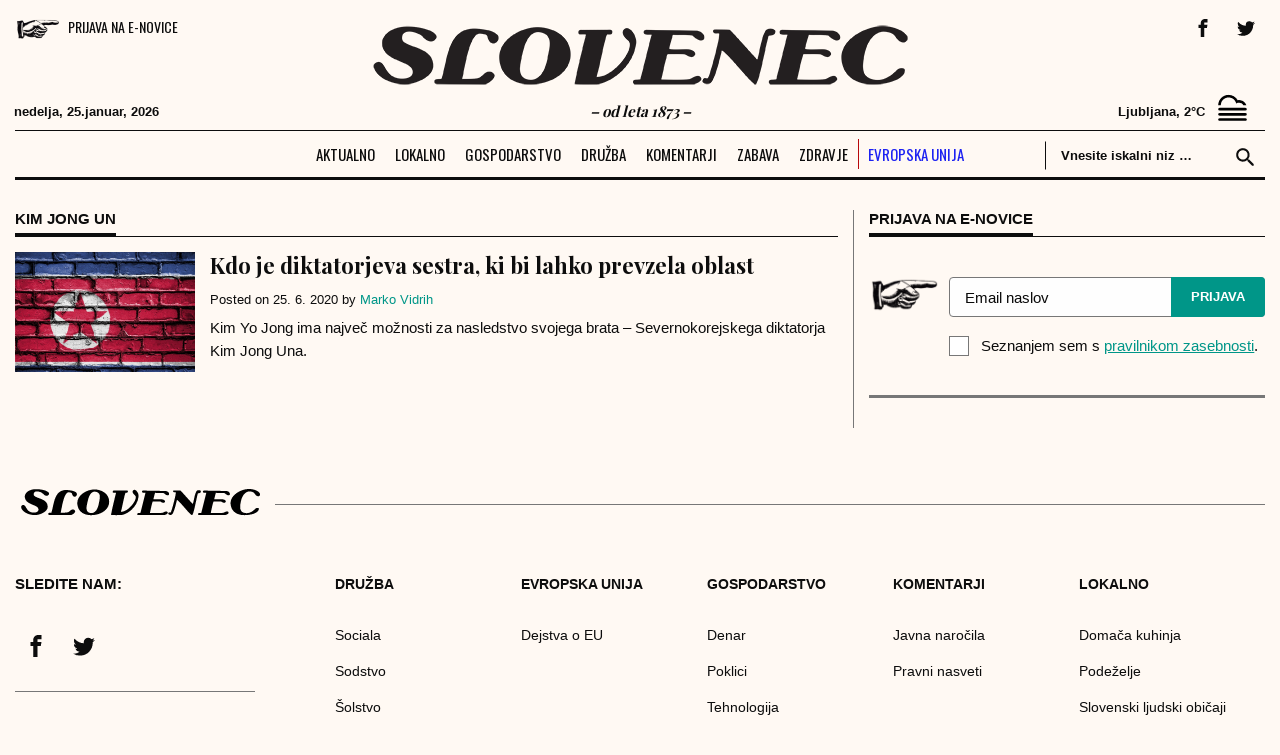

--- FILE ---
content_type: text/html; charset=UTF-8
request_url: https://www.slovenec.org/tag/kim-jong-un/
body_size: 13397
content:
<!doctype html>
<html lang="en-US">
<head>
	<meta charset="UTF-8">
	<meta name="viewport" content="width=device-width, initial-scale=1">
<meta name="google-site-verification" content="AFpXD-wY_Do9QMu8bwplp0nhaEiQzt12faQCOggYcFY" />
  <link rel="icon" sizes="32x32" href="https://www.slovenec.org/wp-content/themes/slovenec/images/favicon-32x32.png">
  <link rel="icon" sizes="16x16" href="https://www.slovenec.org/wp-content/themes/slovenec/images/favicon-16x16.png">
  <link rel="apple-touch-icon" href="https://www.slovenec.org/wp-content/themes/slovenec/images/apple-touch-icon.png">
  <meta name="apple-mobile-web-app-title" content="Slovenec">
  <meta name="apple-mobile-web-app-capable" content="yes">

  <meta name="apple-mobile-web-app-status-bar-style" content="default">
  <link rel="apple-touch-icon" href="https://www.slovenec.org/wp-content/themes/slovenec/images/apple-touch-icon.png">
  <link rel="mask-icon" href="https://www.slovenec.org/wp-content/themes/slovenec/images/safari-pinned-tab.svg" color="#65c3de">


  <link rel="apple-touch-icon" href="https://www.slovenec.org/wp-content/themes/slovenec/images/icons/apple/120x120_iPhone@2x.png">
  <link rel="apple-touch-icon" sizes="152x152" href="https://www.slovenec.org/wp-content/themes/slovenec/images/icons/apple/152x152_iPad@2x.png">
  <link rel="apple-touch-icon" sizes="167x167" href="https://www.slovenec.org/wp-content/themes/slovenec/images/icons/apple/167x167_iPadPro.png">
  <link rel="apple-touch-icon" sizes="180x180" href="https://www.slovenec.org/wp-content/themes/slovenec/images/icons/apple/180x180_iPhone@3x.png">
  <link rel="apple-touch-startup-image" href="https://www.slovenec.org/wp-content/themes/slovenec/images/icons/apple/1024x1024_store.png">

  <link rel="manifest" href="/manifest.json">

  <meta name='robots' content='index, follow, max-image-preview:large, max-snippet:-1, max-video-preview:-1' />

	<!-- This site is optimized with the Yoast SEO plugin v20.1 - https://yoast.com/wordpress/plugins/seo/ -->
	<title>Kim Jong Un Archives - Slovenec</title>
	<link rel="canonical" href="https://www.slovenec.org/tag/kim-jong-un/" />
	<meta property="og:locale" content="en_US" />
	<meta property="og:type" content="article" />
	<meta property="og:title" content="Kim Jong Un Archives - Slovenec" />
	<meta property="og:url" content="https://www.slovenec.org/tag/kim-jong-un/" />
	<meta property="og:site_name" content="Slovenec" />
	<meta name="twitter:card" content="summary_large_image" />
	<meta name="twitter:site" content="@smSlovenec" />
	<script type="application/ld+json" class="yoast-schema-graph">{"@context":"https://schema.org","@graph":[{"@type":"CollectionPage","@id":"https://www.slovenec.org/tag/kim-jong-un/","url":"https://www.slovenec.org/tag/kim-jong-un/","name":"Kim Jong Un Archives - Slovenec","isPartOf":{"@id":"https://www.slovenec.org/#website"},"primaryImageOfPage":{"@id":"https://www.slovenec.org/tag/kim-jong-un/#primaryimage"},"image":{"@id":"https://www.slovenec.org/tag/kim-jong-un/#primaryimage"},"thumbnailUrl":"https://www.slovenec.org/wp-content/uploads/2020/06/Severna-Koreja.-FOTO-David-Peterson-Pixabay.jpg","breadcrumb":{"@id":"https://www.slovenec.org/tag/kim-jong-un/#breadcrumb"},"inLanguage":"en-US"},{"@type":"ImageObject","inLanguage":"en-US","@id":"https://www.slovenec.org/tag/kim-jong-un/#primaryimage","url":"https://www.slovenec.org/wp-content/uploads/2020/06/Severna-Koreja.-FOTO-David-Peterson-Pixabay.jpg","contentUrl":"https://www.slovenec.org/wp-content/uploads/2020/06/Severna-Koreja.-FOTO-David-Peterson-Pixabay.jpg","width":1280,"height":960,"caption":"Severna Koreja Vir slike: David Peterson, Pixabay"},{"@type":"BreadcrumbList","@id":"https://www.slovenec.org/tag/kim-jong-un/#breadcrumb","itemListElement":[{"@type":"ListItem","position":1,"name":"Medij za vse Slovence.","item":"https://www.slovenec.org/"},{"@type":"ListItem","position":2,"name":"Kim Jong Un"}]},{"@type":"WebSite","@id":"https://www.slovenec.org/#website","url":"https://www.slovenec.org/","name":"Slovenec","description":"- od leta 1873 -","publisher":{"@id":"https://www.slovenec.org/#organization"},"potentialAction":[{"@type":"SearchAction","target":{"@type":"EntryPoint","urlTemplate":"https://www.slovenec.org/?s={search_term_string}"},"query-input":"required name=search_term_string"}],"inLanguage":"en-US"},{"@type":"Organization","@id":"https://www.slovenec.org/#organization","name":"Inštitut dr. Antona Korošca","url":"https://www.slovenec.org/","logo":{"@type":"ImageObject","inLanguage":"en-US","@id":"https://www.slovenec.org/#/schema/logo/image/","url":"https://www.slovenec.org/wp-content/uploads/2016/12/logo140x48.jpg","contentUrl":"https://www.slovenec.org/wp-content/uploads/2016/12/logo140x48.jpg","width":140,"height":48,"caption":"Inštitut dr. Antona Korošca"},"image":{"@id":"https://www.slovenec.org/#/schema/logo/image/"},"sameAs":["https://www.facebook.com/CasopisSlovenec","https://twitter.com/smSlovenec","https://www.instagram.com/casopisslovenec/","https://www.linkedin.com/in/časopis-slovenec-2371ab1b7/","https://www.youtube.com/channel/UCmk2Li5if6HWetEcpyk3mHw?view_as=subscriber"]}]}</script>
	<!-- / Yoast SEO plugin. -->


<link rel='dns-prefetch' href='//cdnjs.cloudflare.com' />
<link rel="alternate" type="application/rss+xml" title="Slovenec &raquo; Feed" href="https://www.slovenec.org/feed/" />
<link rel="alternate" type="application/rss+xml" title="Slovenec &raquo; Comments Feed" href="https://www.slovenec.org/comments/feed/" />
<link rel="alternate" type="application/rss+xml" title="Slovenec &raquo; Kim Jong Un Tag Feed" href="https://www.slovenec.org/tag/kim-jong-un/feed/" />
<script>
window._wpemojiSettings = {"baseUrl":"https:\/\/s.w.org\/images\/core\/emoji\/14.0.0\/72x72\/","ext":".png","svgUrl":"https:\/\/s.w.org\/images\/core\/emoji\/14.0.0\/svg\/","svgExt":".svg","source":{"concatemoji":"https:\/\/www.slovenec.org\/wp-includes\/js\/wp-emoji-release.min.js?ver=6.4.7"}};
/*! This file is auto-generated */
!function(i,n){var o,s,e;function c(e){try{var t={supportTests:e,timestamp:(new Date).valueOf()};sessionStorage.setItem(o,JSON.stringify(t))}catch(e){}}function p(e,t,n){e.clearRect(0,0,e.canvas.width,e.canvas.height),e.fillText(t,0,0);var t=new Uint32Array(e.getImageData(0,0,e.canvas.width,e.canvas.height).data),r=(e.clearRect(0,0,e.canvas.width,e.canvas.height),e.fillText(n,0,0),new Uint32Array(e.getImageData(0,0,e.canvas.width,e.canvas.height).data));return t.every(function(e,t){return e===r[t]})}function u(e,t,n){switch(t){case"flag":return n(e,"\ud83c\udff3\ufe0f\u200d\u26a7\ufe0f","\ud83c\udff3\ufe0f\u200b\u26a7\ufe0f")?!1:!n(e,"\ud83c\uddfa\ud83c\uddf3","\ud83c\uddfa\u200b\ud83c\uddf3")&&!n(e,"\ud83c\udff4\udb40\udc67\udb40\udc62\udb40\udc65\udb40\udc6e\udb40\udc67\udb40\udc7f","\ud83c\udff4\u200b\udb40\udc67\u200b\udb40\udc62\u200b\udb40\udc65\u200b\udb40\udc6e\u200b\udb40\udc67\u200b\udb40\udc7f");case"emoji":return!n(e,"\ud83e\udef1\ud83c\udffb\u200d\ud83e\udef2\ud83c\udfff","\ud83e\udef1\ud83c\udffb\u200b\ud83e\udef2\ud83c\udfff")}return!1}function f(e,t,n){var r="undefined"!=typeof WorkerGlobalScope&&self instanceof WorkerGlobalScope?new OffscreenCanvas(300,150):i.createElement("canvas"),a=r.getContext("2d",{willReadFrequently:!0}),o=(a.textBaseline="top",a.font="600 32px Arial",{});return e.forEach(function(e){o[e]=t(a,e,n)}),o}function t(e){var t=i.createElement("script");t.src=e,t.defer=!0,i.head.appendChild(t)}"undefined"!=typeof Promise&&(o="wpEmojiSettingsSupports",s=["flag","emoji"],n.supports={everything:!0,everythingExceptFlag:!0},e=new Promise(function(e){i.addEventListener("DOMContentLoaded",e,{once:!0})}),new Promise(function(t){var n=function(){try{var e=JSON.parse(sessionStorage.getItem(o));if("object"==typeof e&&"number"==typeof e.timestamp&&(new Date).valueOf()<e.timestamp+604800&&"object"==typeof e.supportTests)return e.supportTests}catch(e){}return null}();if(!n){if("undefined"!=typeof Worker&&"undefined"!=typeof OffscreenCanvas&&"undefined"!=typeof URL&&URL.createObjectURL&&"undefined"!=typeof Blob)try{var e="postMessage("+f.toString()+"("+[JSON.stringify(s),u.toString(),p.toString()].join(",")+"));",r=new Blob([e],{type:"text/javascript"}),a=new Worker(URL.createObjectURL(r),{name:"wpTestEmojiSupports"});return void(a.onmessage=function(e){c(n=e.data),a.terminate(),t(n)})}catch(e){}c(n=f(s,u,p))}t(n)}).then(function(e){for(var t in e)n.supports[t]=e[t],n.supports.everything=n.supports.everything&&n.supports[t],"flag"!==t&&(n.supports.everythingExceptFlag=n.supports.everythingExceptFlag&&n.supports[t]);n.supports.everythingExceptFlag=n.supports.everythingExceptFlag&&!n.supports.flag,n.DOMReady=!1,n.readyCallback=function(){n.DOMReady=!0}}).then(function(){return e}).then(function(){var e;n.supports.everything||(n.readyCallback(),(e=n.source||{}).concatemoji?t(e.concatemoji):e.wpemoji&&e.twemoji&&(t(e.twemoji),t(e.wpemoji)))}))}((window,document),window._wpemojiSettings);
</script>
<style id='wp-emoji-styles-inline-css'>

	img.wp-smiley, img.emoji {
		display: inline !important;
		border: none !important;
		box-shadow: none !important;
		height: 1em !important;
		width: 1em !important;
		margin: 0 0.07em !important;
		vertical-align: -0.1em !important;
		background: none !important;
		padding: 0 !important;
	}
</style>
<link rel='stylesheet' id='wp-block-library-css' href='https://www.slovenec.org/wp-includes/css/dist/block-library/style.min.css?ver=6.4.7' media='all' />
<style id='wp-block-library-inline-css'>
.has-text-align-justify{text-align:justify;}
</style>
<link rel='stylesheet' id='mediaelement-css' href='https://www.slovenec.org/wp-includes/js/mediaelement/mediaelementplayer-legacy.min.css?ver=4.2.17' media='all' />
<link rel='stylesheet' id='wp-mediaelement-css' href='https://www.slovenec.org/wp-includes/js/mediaelement/wp-mediaelement.min.css?ver=6.4.7' media='all' />
<style id='classic-theme-styles-inline-css'>
/*! This file is auto-generated */
.wp-block-button__link{color:#fff;background-color:#32373c;border-radius:9999px;box-shadow:none;text-decoration:none;padding:calc(.667em + 2px) calc(1.333em + 2px);font-size:1.125em}.wp-block-file__button{background:#32373c;color:#fff;text-decoration:none}
</style>
<style id='global-styles-inline-css'>
body{--wp--preset--color--black: #000000;--wp--preset--color--cyan-bluish-gray: #abb8c3;--wp--preset--color--white: #ffffff;--wp--preset--color--pale-pink: #f78da7;--wp--preset--color--vivid-red: #cf2e2e;--wp--preset--color--luminous-vivid-orange: #ff6900;--wp--preset--color--luminous-vivid-amber: #fcb900;--wp--preset--color--light-green-cyan: #7bdcb5;--wp--preset--color--vivid-green-cyan: #00d084;--wp--preset--color--pale-cyan-blue: #8ed1fc;--wp--preset--color--vivid-cyan-blue: #0693e3;--wp--preset--color--vivid-purple: #9b51e0;--wp--preset--gradient--vivid-cyan-blue-to-vivid-purple: linear-gradient(135deg,rgba(6,147,227,1) 0%,rgb(155,81,224) 100%);--wp--preset--gradient--light-green-cyan-to-vivid-green-cyan: linear-gradient(135deg,rgb(122,220,180) 0%,rgb(0,208,130) 100%);--wp--preset--gradient--luminous-vivid-amber-to-luminous-vivid-orange: linear-gradient(135deg,rgba(252,185,0,1) 0%,rgba(255,105,0,1) 100%);--wp--preset--gradient--luminous-vivid-orange-to-vivid-red: linear-gradient(135deg,rgba(255,105,0,1) 0%,rgb(207,46,46) 100%);--wp--preset--gradient--very-light-gray-to-cyan-bluish-gray: linear-gradient(135deg,rgb(238,238,238) 0%,rgb(169,184,195) 100%);--wp--preset--gradient--cool-to-warm-spectrum: linear-gradient(135deg,rgb(74,234,220) 0%,rgb(151,120,209) 20%,rgb(207,42,186) 40%,rgb(238,44,130) 60%,rgb(251,105,98) 80%,rgb(254,248,76) 100%);--wp--preset--gradient--blush-light-purple: linear-gradient(135deg,rgb(255,206,236) 0%,rgb(152,150,240) 100%);--wp--preset--gradient--blush-bordeaux: linear-gradient(135deg,rgb(254,205,165) 0%,rgb(254,45,45) 50%,rgb(107,0,62) 100%);--wp--preset--gradient--luminous-dusk: linear-gradient(135deg,rgb(255,203,112) 0%,rgb(199,81,192) 50%,rgb(65,88,208) 100%);--wp--preset--gradient--pale-ocean: linear-gradient(135deg,rgb(255,245,203) 0%,rgb(182,227,212) 50%,rgb(51,167,181) 100%);--wp--preset--gradient--electric-grass: linear-gradient(135deg,rgb(202,248,128) 0%,rgb(113,206,126) 100%);--wp--preset--gradient--midnight: linear-gradient(135deg,rgb(2,3,129) 0%,rgb(40,116,252) 100%);--wp--preset--font-size--small: 13px;--wp--preset--font-size--medium: 20px;--wp--preset--font-size--large: 36px;--wp--preset--font-size--x-large: 42px;--wp--preset--spacing--20: 0.44rem;--wp--preset--spacing--30: 0.67rem;--wp--preset--spacing--40: 1rem;--wp--preset--spacing--50: 1.5rem;--wp--preset--spacing--60: 2.25rem;--wp--preset--spacing--70: 3.38rem;--wp--preset--spacing--80: 5.06rem;--wp--preset--shadow--natural: 6px 6px 9px rgba(0, 0, 0, 0.2);--wp--preset--shadow--deep: 12px 12px 50px rgba(0, 0, 0, 0.4);--wp--preset--shadow--sharp: 6px 6px 0px rgba(0, 0, 0, 0.2);--wp--preset--shadow--outlined: 6px 6px 0px -3px rgba(255, 255, 255, 1), 6px 6px rgba(0, 0, 0, 1);--wp--preset--shadow--crisp: 6px 6px 0px rgba(0, 0, 0, 1);}:where(.is-layout-flex){gap: 0.5em;}:where(.is-layout-grid){gap: 0.5em;}body .is-layout-flow > .alignleft{float: left;margin-inline-start: 0;margin-inline-end: 2em;}body .is-layout-flow > .alignright{float: right;margin-inline-start: 2em;margin-inline-end: 0;}body .is-layout-flow > .aligncenter{margin-left: auto !important;margin-right: auto !important;}body .is-layout-constrained > .alignleft{float: left;margin-inline-start: 0;margin-inline-end: 2em;}body .is-layout-constrained > .alignright{float: right;margin-inline-start: 2em;margin-inline-end: 0;}body .is-layout-constrained > .aligncenter{margin-left: auto !important;margin-right: auto !important;}body .is-layout-constrained > :where(:not(.alignleft):not(.alignright):not(.alignfull)){max-width: var(--wp--style--global--content-size);margin-left: auto !important;margin-right: auto !important;}body .is-layout-constrained > .alignwide{max-width: var(--wp--style--global--wide-size);}body .is-layout-flex{display: flex;}body .is-layout-flex{flex-wrap: wrap;align-items: center;}body .is-layout-flex > *{margin: 0;}body .is-layout-grid{display: grid;}body .is-layout-grid > *{margin: 0;}:where(.wp-block-columns.is-layout-flex){gap: 2em;}:where(.wp-block-columns.is-layout-grid){gap: 2em;}:where(.wp-block-post-template.is-layout-flex){gap: 1.25em;}:where(.wp-block-post-template.is-layout-grid){gap: 1.25em;}.has-black-color{color: var(--wp--preset--color--black) !important;}.has-cyan-bluish-gray-color{color: var(--wp--preset--color--cyan-bluish-gray) !important;}.has-white-color{color: var(--wp--preset--color--white) !important;}.has-pale-pink-color{color: var(--wp--preset--color--pale-pink) !important;}.has-vivid-red-color{color: var(--wp--preset--color--vivid-red) !important;}.has-luminous-vivid-orange-color{color: var(--wp--preset--color--luminous-vivid-orange) !important;}.has-luminous-vivid-amber-color{color: var(--wp--preset--color--luminous-vivid-amber) !important;}.has-light-green-cyan-color{color: var(--wp--preset--color--light-green-cyan) !important;}.has-vivid-green-cyan-color{color: var(--wp--preset--color--vivid-green-cyan) !important;}.has-pale-cyan-blue-color{color: var(--wp--preset--color--pale-cyan-blue) !important;}.has-vivid-cyan-blue-color{color: var(--wp--preset--color--vivid-cyan-blue) !important;}.has-vivid-purple-color{color: var(--wp--preset--color--vivid-purple) !important;}.has-black-background-color{background-color: var(--wp--preset--color--black) !important;}.has-cyan-bluish-gray-background-color{background-color: var(--wp--preset--color--cyan-bluish-gray) !important;}.has-white-background-color{background-color: var(--wp--preset--color--white) !important;}.has-pale-pink-background-color{background-color: var(--wp--preset--color--pale-pink) !important;}.has-vivid-red-background-color{background-color: var(--wp--preset--color--vivid-red) !important;}.has-luminous-vivid-orange-background-color{background-color: var(--wp--preset--color--luminous-vivid-orange) !important;}.has-luminous-vivid-amber-background-color{background-color: var(--wp--preset--color--luminous-vivid-amber) !important;}.has-light-green-cyan-background-color{background-color: var(--wp--preset--color--light-green-cyan) !important;}.has-vivid-green-cyan-background-color{background-color: var(--wp--preset--color--vivid-green-cyan) !important;}.has-pale-cyan-blue-background-color{background-color: var(--wp--preset--color--pale-cyan-blue) !important;}.has-vivid-cyan-blue-background-color{background-color: var(--wp--preset--color--vivid-cyan-blue) !important;}.has-vivid-purple-background-color{background-color: var(--wp--preset--color--vivid-purple) !important;}.has-black-border-color{border-color: var(--wp--preset--color--black) !important;}.has-cyan-bluish-gray-border-color{border-color: var(--wp--preset--color--cyan-bluish-gray) !important;}.has-white-border-color{border-color: var(--wp--preset--color--white) !important;}.has-pale-pink-border-color{border-color: var(--wp--preset--color--pale-pink) !important;}.has-vivid-red-border-color{border-color: var(--wp--preset--color--vivid-red) !important;}.has-luminous-vivid-orange-border-color{border-color: var(--wp--preset--color--luminous-vivid-orange) !important;}.has-luminous-vivid-amber-border-color{border-color: var(--wp--preset--color--luminous-vivid-amber) !important;}.has-light-green-cyan-border-color{border-color: var(--wp--preset--color--light-green-cyan) !important;}.has-vivid-green-cyan-border-color{border-color: var(--wp--preset--color--vivid-green-cyan) !important;}.has-pale-cyan-blue-border-color{border-color: var(--wp--preset--color--pale-cyan-blue) !important;}.has-vivid-cyan-blue-border-color{border-color: var(--wp--preset--color--vivid-cyan-blue) !important;}.has-vivid-purple-border-color{border-color: var(--wp--preset--color--vivid-purple) !important;}.has-vivid-cyan-blue-to-vivid-purple-gradient-background{background: var(--wp--preset--gradient--vivid-cyan-blue-to-vivid-purple) !important;}.has-light-green-cyan-to-vivid-green-cyan-gradient-background{background: var(--wp--preset--gradient--light-green-cyan-to-vivid-green-cyan) !important;}.has-luminous-vivid-amber-to-luminous-vivid-orange-gradient-background{background: var(--wp--preset--gradient--luminous-vivid-amber-to-luminous-vivid-orange) !important;}.has-luminous-vivid-orange-to-vivid-red-gradient-background{background: var(--wp--preset--gradient--luminous-vivid-orange-to-vivid-red) !important;}.has-very-light-gray-to-cyan-bluish-gray-gradient-background{background: var(--wp--preset--gradient--very-light-gray-to-cyan-bluish-gray) !important;}.has-cool-to-warm-spectrum-gradient-background{background: var(--wp--preset--gradient--cool-to-warm-spectrum) !important;}.has-blush-light-purple-gradient-background{background: var(--wp--preset--gradient--blush-light-purple) !important;}.has-blush-bordeaux-gradient-background{background: var(--wp--preset--gradient--blush-bordeaux) !important;}.has-luminous-dusk-gradient-background{background: var(--wp--preset--gradient--luminous-dusk) !important;}.has-pale-ocean-gradient-background{background: var(--wp--preset--gradient--pale-ocean) !important;}.has-electric-grass-gradient-background{background: var(--wp--preset--gradient--electric-grass) !important;}.has-midnight-gradient-background{background: var(--wp--preset--gradient--midnight) !important;}.has-small-font-size{font-size: var(--wp--preset--font-size--small) !important;}.has-medium-font-size{font-size: var(--wp--preset--font-size--medium) !important;}.has-large-font-size{font-size: var(--wp--preset--font-size--large) !important;}.has-x-large-font-size{font-size: var(--wp--preset--font-size--x-large) !important;}
.wp-block-navigation a:where(:not(.wp-element-button)){color: inherit;}
:where(.wp-block-post-template.is-layout-flex){gap: 1.25em;}:where(.wp-block-post-template.is-layout-grid){gap: 1.25em;}
:where(.wp-block-columns.is-layout-flex){gap: 2em;}:where(.wp-block-columns.is-layout-grid){gap: 2em;}
.wp-block-pullquote{font-size: 1.5em;line-height: 1.6;}
</style>
<link rel='stylesheet' id='ssb-front-css-css' href='https://www.slovenec.org/wp-content/plugins/simple-social-buttons/assets/css/front.css?ver=5.1.1' media='all' />
<link rel='stylesheet' id='widgetopts-styles-css' href='https://www.slovenec.org/wp-content/plugins/widget-options/assets/css/widget-options.css' media='all' />
<link rel='stylesheet' id='slovenec-style-css' href='https://www.slovenec.org/wp-content/themes/slovenec/style.css?ver=1629394443' media='all' />
<link rel='stylesheet' id='upw_theme_standard-css' href='https://www.slovenec.org/wp-content/plugins/ultimate-posts-widget/css/upw-theme-standard.min.css?ver=6.4.7' media='all' />
<link rel='stylesheet' id='__EPYT__style-css' href='https://www.slovenec.org/wp-content/plugins/youtube-embed-plus/styles/ytprefs.min.css?ver=14.2' media='all' />
<style id='__EPYT__style-inline-css'>

                .epyt-gallery-thumb {
                        width: 33.333%;
                }
                
</style>
<link rel='stylesheet' id='mcw-crypto-css' href='https://www.slovenec.org/wp-content/plugins/massive-cryptocurrency-widgets/assets/public/css/style.css?ver=3.2.6' media='all' />
<link rel='stylesheet' id='mcw-crypto-select-css' href='https://www.slovenec.org/wp-content/plugins/massive-cryptocurrency-widgets/assets/public/css/selectize.custom.css?ver=3.2.6' media='all' />
<link rel='stylesheet' id='mcw-crypto-datatable-css' href='https://www.slovenec.org/wp-content/plugins/massive-cryptocurrency-widgets/assets/public/css/jquery.dataTables.min.css?ver=1.10.16' media='all' />
<link rel='stylesheet' id='jetpack_css-css' href='https://www.slovenec.org/wp-content/plugins/jetpack/css/jetpack.css?ver=11.8.6' media='all' />
<script src="https://www.slovenec.org/wp-content/plugins/simple-social-buttons/assets/js/frontend-blocks.js?ver=5.1.1" id="ssb-blocks-front-js-js"></script>
<script src="https://www.slovenec.org/wp-content/plugins/jquery-updater/js/jquery-3.7.1.min.js?ver=3.7.1" id="jquery-core-js"></script>
<script src="https://www.slovenec.org/wp-content/plugins/jquery-updater/js/jquery-migrate-3.4.1.min.js?ver=3.4.1" id="jquery-migrate-js"></script>
<script id="ssb-front-js-js-extra">
var SSB = {"ajax_url":"https:\/\/www.slovenec.org\/wp-admin\/admin-ajax.php","fb_share_nonce":"b60e2a961a"};
</script>
<script src="https://www.slovenec.org/wp-content/plugins/simple-social-buttons/assets/js/front.js?ver=5.1.1" id="ssb-front-js-js"></script>
<script id="wpp-json" type="application/json">
{"sampling_active":0,"sampling_rate":100,"ajax_url":"https:\/\/www.slovenec.org\/wp-json\/wordpress-popular-posts\/v1\/popular-posts","api_url":"https:\/\/www.slovenec.org\/wp-json\/wordpress-popular-posts","ID":0,"token":"c2c1f07515","lang":0,"debug":0}
</script>
<script src="https://www.slovenec.org/wp-content/plugins/wordpress-popular-posts/assets/js/wpp.min.js?ver=6.3.4" id="wpp-js-js"></script>
<script id="__ytprefs__-js-extra">
var _EPYT_ = {"ajaxurl":"https:\/\/www.slovenec.org\/wp-admin\/admin-ajax.php","security":"949142d4db","gallery_scrolloffset":"20","eppathtoscripts":"https:\/\/www.slovenec.org\/wp-content\/plugins\/youtube-embed-plus\/scripts\/","eppath":"https:\/\/www.slovenec.org\/wp-content\/plugins\/youtube-embed-plus\/","epresponsiveselector":"[\"iframe.__youtube_prefs_widget__\"]","epdovol":"1","version":"14.2","evselector":"iframe.__youtube_prefs__[src], iframe[src*=\"youtube.com\/embed\/\"], iframe[src*=\"youtube-nocookie.com\/embed\/\"]","ajax_compat":"","maxres_facade":"eager","ytapi_load":"light","pause_others":"","stopMobileBuffer":"1","facade_mode":"","not_live_on_channel":"","vi_active":"","vi_js_posttypes":[]};
</script>
<script src="https://www.slovenec.org/wp-content/plugins/youtube-embed-plus/scripts/ytprefs.min.js?ver=14.2" id="__ytprefs__-js"></script>
<link rel="https://api.w.org/" href="https://www.slovenec.org/wp-json/" /><link rel="alternate" type="application/json" href="https://www.slovenec.org/wp-json/wp/v2/tags/2533" /><link rel="EditURI" type="application/rsd+xml" title="RSD" href="https://www.slovenec.org/xmlrpc.php?rsd" />
<meta name="generator" content="WordPress 6.4.7" />
<!-- Global site tag (gtag.js) - Google Analytics -->
<script async src="https://www.googletagmanager.com/gtag/js?id=UA-121953082-1"></script>
<script>
  window.dataLayer = window.dataLayer || [];
  function gtag(){dataLayer.push(arguments);}
  gtag('js', new Date());

  gtag('config', 'UA-121953082-1');
</script> <style media="screen">

		 /*inline margin*/
	
	
	
	
	
	
			 /*margin-digbar*/

	
	
	
	
	
	
	
</style>
            <style id="wpp-loading-animation-styles">@-webkit-keyframes bgslide{from{background-position-x:0}to{background-position-x:-200%}}@keyframes bgslide{from{background-position-x:0}to{background-position-x:-200%}}.wpp-widget-placeholder,.wpp-widget-block-placeholder,.wpp-shortcode-placeholder{margin:0 auto;width:60px;height:3px;background:#dd3737;background:linear-gradient(90deg,#dd3737 0%,#571313 10%,#dd3737 100%);background-size:200% auto;border-radius:3px;-webkit-animation:bgslide 1s infinite linear;animation:bgslide 1s infinite linear}</style>
            		<script>
			document.documentElement.className = document.documentElement.className.replace( 'no-js', 'js' );
		</script>
				<style>
			.no-js img.lazyload { display: none; }
			figure.wp-block-image img.lazyloading { min-width: 150px; }
							.lazyload, .lazyloading { opacity: 0; }
				.lazyloaded {
					opacity: 1;
					transition: opacity 400ms;
					transition-delay: 0ms;
				}
					</style>
		      <meta name="onesignal" content="wordpress-plugin"/>
            <script>

      window.OneSignal = window.OneSignal || [];

      OneSignal.push( function() {
        OneSignal.SERVICE_WORKER_UPDATER_PATH = 'OneSignalSDKUpdaterWorker.js';
                      OneSignal.SERVICE_WORKER_PATH = 'OneSignalSDKWorker.js';
                      OneSignal.SERVICE_WORKER_PARAM = { scope: '/wp-content/plugins/onesignal-free-web-push-notifications/sdk_files/push/onesignal/' };
        OneSignal.setDefaultNotificationUrl("https://www.slovenec.org");
        var oneSignal_options = {};
        window._oneSignalInitOptions = oneSignal_options;

        oneSignal_options['wordpress'] = true;
oneSignal_options['appId'] = 'fbdd64c9-4666-4d01-9fba-5903cb5bfa51';
oneSignal_options['allowLocalhostAsSecureOrigin'] = true;
oneSignal_options['welcomeNotification'] = { };
oneSignal_options['welcomeNotification']['title'] = "Prijavljeni ste na SLOVENEC obvestila";
oneSignal_options['welcomeNotification']['message'] = "Hvala za prijavo!";
oneSignal_options['path'] = "https://www.slovenec.org/wp-content/plugins/onesignal-free-web-push-notifications/sdk_files/";
oneSignal_options['safari_web_id'] = "web.onesignal.auto.18f55e14-9585-4855-a0ee-ea6515e10e22";
oneSignal_options['promptOptions'] = { };
oneSignal_options['promptOptions']['actionMessage'] = "Prijavite se na prejemanje obvestil o naših najnovejših objavah.";
oneSignal_options['promptOptions']['exampleNotificationTitleDesktop'] = "SLOVENEC obvestila!";
oneSignal_options['promptOptions']['exampleNotificationMessageDesktop'] = "Obvestila boste prejeli v brskalniku.";
oneSignal_options['promptOptions']['exampleNotificationTitleMobile'] = "SLOVENEC obvestila!";
oneSignal_options['promptOptions']['acceptButtonText'] = "DOVOLI";
oneSignal_options['promptOptions']['cancelButtonText'] = "NE HVALA";
oneSignal_options['promptOptions']['siteName'] = "http://slovenec.org";
oneSignal_options['promptOptions']['autoAcceptTitle'] = "Klikni DOVOLI";
oneSignal_options['notifyButton'] = { };
oneSignal_options['notifyButton']['enable'] = true;
oneSignal_options['notifyButton']['position'] = 'bottom-right';
oneSignal_options['notifyButton']['theme'] = 'default';
oneSignal_options['notifyButton']['size'] = 'medium';
oneSignal_options['notifyButton']['showCredit'] = true;
oneSignal_options['notifyButton']['text'] = {};
oneSignal_options['notifyButton']['text']['tip.state.unsubscribed'] = 'Naročite se na obvestila';
oneSignal_options['notifyButton']['text']['tip.state.subscribed'] = 'Naročeni ste na obvestila.';
oneSignal_options['notifyButton']['text']['tip.state.blocked'] = 'Obvestila so blokirana.';
oneSignal_options['notifyButton']['text']['message.action.subscribed'] = 'Zahvaljujemo se vam za naročilo na obvestila.';
oneSignal_options['notifyButton']['text']['message.action.resubscribed'] = 'Naročeni ste na obvestila.';
oneSignal_options['notifyButton']['text']['message.action.unsubscribed'] = 'Obvsetil ne boste več prejemali.';
oneSignal_options['notifyButton']['text']['dialog.main.title'] = 'Uredite obvestila.';
oneSignal_options['notifyButton']['text']['dialog.main.button.subscribe'] = 'PRIJAVA';
oneSignal_options['notifyButton']['text']['dialog.main.button.unsubscribe'] = 'ODJAVA';
oneSignal_options['notifyButton']['text']['dialog.blocked.title'] = 'Odblokiraj obvestila';
oneSignal_options['notifyButton']['text']['dialog.blocked.message'] = 'Sledi navodilom za vključitev obvestil.';
                OneSignal.init(window._oneSignalInitOptions);
                OneSignal.showSlidedownPrompt();      });

      function documentInitOneSignal() {
        var oneSignal_elements = document.getElementsByClassName("OneSignal-prompt");

        var oneSignalLinkClickHandler = function(event) { OneSignal.push(['registerForPushNotifications']); event.preventDefault(); };        for(var i = 0; i < oneSignal_elements.length; i++)
          oneSignal_elements[i].addEventListener('click', oneSignalLinkClickHandler, false);
      }

      if (document.readyState === 'complete') {
           documentInitOneSignal();
      }
      else {
           window.addEventListener("load", function(event){
               documentInitOneSignal();
          });
      }
    </script>
<link rel="icon" href="https://www.slovenec.org/wp-content/uploads/2020/02/cropped-slovenec-515x512-1-32x32.png" sizes="32x32" />
<link rel="icon" href="https://www.slovenec.org/wp-content/uploads/2020/02/cropped-slovenec-515x512-1-192x192.png" sizes="192x192" />
<link rel="apple-touch-icon" href="https://www.slovenec.org/wp-content/uploads/2020/02/cropped-slovenec-515x512-1-180x180.png" />
<meta name="msapplication-TileImage" content="https://www.slovenec.org/wp-content/uploads/2020/02/cropped-slovenec-515x512-1-270x270.png" />
  <link href="https://fonts.googleapis.com/css?family=IBM+Plex+Serif:400,500,600,700,900&display=swap&&amp;subset=latin-ext" rel="stylesheet">
  <link href="https://fonts.googleapis.com/css?family=Playfair+Display:400,700,900&display=swap&&amp;subset=latin-ext" rel="stylesheet">
  <link href="https://fonts.googleapis.com/css?family=Oswald:700,600,500,400,300&amp;display=swap&amp;subset=latin,latin-ext" rel="stylesheet">
  <link href="https://fonts.googleapis.com/css?family=Francois+One&display=swap&subset=latin-ext" rel="stylesheet">
</head>

<body class="archive tag tag-kim-jong-un tag-2533 wp-custom-logo hfeed">
  <!-- Facebook Pixel Code -->
  <script>
    !function(f,b,e,v,n,t,s)
    {if(f.fbq)return;n=f.fbq=function(){n.callMethod?
    n.callMethod.apply(n,arguments):n.queue.push(arguments)};
    if(!f._fbq)f._fbq=n;n.push=n;n.loaded=!0;n.version='2.0';
    n.queue=[];t=b.createElement(e);t.async=!0;
    t.src=v;s=b.getElementsByTagName(e)[0];
    s.parentNode.insertBefore(t,s)}(window, document,'script',
    'https://connect.facebook.net/en_US/fbevents.js');
    fbq('init', '2031602327073722');
    fbq('track', 'PageView');
  </script>
  <noscript><img height="1" width="1" style="display:none" src="https://www.facebook.com/tr?id=2031602327073722&ev=PageView&noscript=1"></noscript>
  <!-- End Facebook Pixel Code -->

	<a class="skip-to-link screen-reader-text" href="#content">Skip to content</a>

	<header class="header">
    <div class="row">
      <div class="column small-12">
        <button class="nav-menu menu" title="Navigation" aria-label="Navigation" aria-controls="navigation-offcanvas">
          <span class="nav-menu__icon"><span></span></span>
        </button>
        <div id="navigation-offcanvas" class="navigation-offcanvas">
          <div class="navigation-offcanvas__scroll">

            <nav class="main-navigation">
              <div class="menu-main-navigation-container"><ul id="primary-menu" class="menu"><li id="menu-item-13774" class="menu-item menu-item-type-custom menu-item-object-custom menu-item-13774"><a href="/">Aktualno</a></li>
<li id="menu-item-12999" class="menu-item menu-item-type-taxonomy menu-item-object-category menu-item-has-children menu-item-12999"><a href="https://www.slovenec.org/lokalno/">Lokalno</a>
<ul class="sub-menu">
	<li id="menu-item-13000" class="menu-item menu-item-type-taxonomy menu-item-object-category menu-item-13000"><a href="https://www.slovenec.org/lokalno/domaca-kuhinja/">Domača kuhinja</a></li>
	<li id="menu-item-13001" class="menu-item menu-item-type-taxonomy menu-item-object-category menu-item-13001"><a href="https://www.slovenec.org/lokalno/podezelje/">Podeželje</a></li>
	<li id="menu-item-13002" class="menu-item menu-item-type-taxonomy menu-item-object-category menu-item-13002"><a href="https://www.slovenec.org/lokalno/slovenski-ljudski-obicaji/">Slovenski ljudski običaji</a></li>
</ul>
</li>
<li id="menu-item-13003" class="menu-item menu-item-type-taxonomy menu-item-object-category menu-item-has-children menu-item-13003"><a href="https://www.slovenec.org/gospodarstvo/">Gospodarstvo</a>
<ul class="sub-menu">
	<li id="menu-item-13004" class="menu-item menu-item-type-taxonomy menu-item-object-category menu-item-13004"><a href="https://www.slovenec.org/gospodarstvo/denar/">Denar</a></li>
	<li id="menu-item-13005" class="menu-item menu-item-type-taxonomy menu-item-object-category menu-item-13005"><a href="https://www.slovenec.org/gospodarstvo/poklici/">Poklici</a></li>
	<li id="menu-item-13006" class="menu-item menu-item-type-taxonomy menu-item-object-category menu-item-13006"><a href="https://www.slovenec.org/gospodarstvo/tehnologija/">Tehnologija</a></li>
</ul>
</li>
<li id="menu-item-13007" class="menu-item menu-item-type-taxonomy menu-item-object-category menu-item-has-children menu-item-13007"><a href="https://www.slovenec.org/druzba/">Družba</a>
<ul class="sub-menu">
	<li id="menu-item-13008" class="menu-item menu-item-type-taxonomy menu-item-object-category menu-item-13008"><a href="https://www.slovenec.org/druzba/sociala/">Sociala</a></li>
	<li id="menu-item-13009" class="menu-item menu-item-type-taxonomy menu-item-object-category menu-item-13009"><a href="https://www.slovenec.org/druzba/sodstvo/">Sodstvo</a></li>
	<li id="menu-item-13010" class="menu-item menu-item-type-taxonomy menu-item-object-category menu-item-13010"><a href="https://www.slovenec.org/druzba/solstvo/">Šolstvo</a></li>
	<li id="menu-item-13011" class="menu-item menu-item-type-taxonomy menu-item-object-category menu-item-13011"><a href="https://www.slovenec.org/druzba/verstva/">Verstva</a></li>
</ul>
</li>
<li id="menu-item-13013" class="menu-item menu-item-type-taxonomy menu-item-object-category menu-item-has-children menu-item-13013"><a href="https://www.slovenec.org/komentarji/">Komentarji</a>
<ul class="sub-menu">
	<li id="menu-item-13014" class="menu-item menu-item-type-taxonomy menu-item-object-category menu-item-13014"><a href="https://www.slovenec.org/komentarji/javna-narocila/">Javna naročila</a></li>
	<li id="menu-item-13015" class="menu-item menu-item-type-taxonomy menu-item-object-category menu-item-13015"><a href="https://www.slovenec.org/komentarji/pravni-nasveti/">Pravni nasveti</a></li>
</ul>
</li>
<li id="menu-item-13016" class="menu-item menu-item-type-taxonomy menu-item-object-category menu-item-has-children menu-item-13016"><a href="https://www.slovenec.org/zabava/">Zabava</a>
<ul class="sub-menu">
	<li id="menu-item-13017" class="menu-item menu-item-type-taxonomy menu-item-object-category menu-item-13017"><a href="https://www.slovenec.org/zabava/glasba/">Glasba</a></li>
	<li id="menu-item-13018" class="menu-item menu-item-type-taxonomy menu-item-object-category menu-item-13018"><a href="https://www.slovenec.org/zabava/potovanja/">Potovanja</a></li>
	<li id="menu-item-13019" class="menu-item menu-item-type-taxonomy menu-item-object-category menu-item-13019"><a href="https://www.slovenec.org/zabava/sala-dneva/">Šala dneva</a></li>
	<li id="menu-item-13020" class="menu-item menu-item-type-taxonomy menu-item-object-category menu-item-13020"><a href="https://www.slovenec.org/zabava/sport/">Šport</a></li>
</ul>
</li>
<li id="menu-item-13012" class="menu-item menu-item-type-taxonomy menu-item-object-category menu-item-13012"><a href="https://www.slovenec.org/druzba/zdravstvo/">Zdravje</a></li>
<li id="menu-item-27991" class="menu-item menu-item-type-taxonomy menu-item-object-category menu-item-27991"><a href="https://www.slovenec.org/evropska-unija/">Evropska unija</a></li>
</ul></div>            </nav>

                          <div id="custom_html-3" class="widget_text widget widget-header widget_custom_html"><div class="textwidget custom-html-widget"><ul class="header__social-links inline-list">
<li>
<a href="https://www.facebook.com/CasopisSlovenec/" target="_blank" rel="noopener">
<svg class="icon icon--facebook" aria-hidden="true">
<use xlink:href="https://www.slovenec.org/wp-content/themes/slovenec/images/icons/symbol-defs.svg#icon-facebook"></use>
</svg>
</a>
</li>
<li>
<a href="https://twitter.com/CasopisSlovenec" target="_blank" rel="noopener">
<svg class="icon icon--twitter" aria-hidden="true">
<use xlink:href="https://www.slovenec.org/wp-content/themes/slovenec/images/icons/symbol-defs.svg#icon-twitter"></use>
</svg>
</a>
</li>
</ul></div></div>            <!-- #header-widget-area -->

                            <div class="site-description">&#8211; od leta 1873 &#8211;</div>
              
            <div class="header__newsletter">
              <img  alt="" width="45" data-src="https://www.slovenec.org/wp-content/themes/slovenec/images/elements/hand-point.png" class="lazyload" src="[data-uri]"><noscript><img src="https://www.slovenec.org/wp-content/themes/slovenec/images/elements/hand-point.png" alt="" width="45"></noscript>
              <a href="#newsletter-subscription" title="Prijavite se na enovice">Prijava na e-novice</a>
            </div>

          </div>
        </div>

        <div id="date"></div>

        
<button class="button button--search" aria-controls="search-field" aria-expanded="false" aria-label="Išči">
  <svg class="icon icon--search" aria-hidden="true">
    <use xlink:href="https://www.slovenec.org/wp-content/themes/slovenec/images/icons/symbol-defs.svg#icon-search"></use>
  </svg>
</button>
<div class="search">
  <form role="search" method="get" class="search__form" action="https://www.slovenec.org/">
    <div id="search-field" class="search__field" aria-hidden="true">
      <label for="search-input" class="search__label">Išči:</label>
      <input type="search" id="search-input" class="search__input" placeholder="Vnesite iskalni niz &hellip;" value="" name="s" />
      <button type="submit" class="search__submit">
        <svg class="icon icon--search" aria-hidden="true">
          <use xlink:href="https://www.slovenec.org/wp-content/themes/slovenec/images/icons/symbol-defs.svg#icon-search"></use>
        </svg>
      </button>
    </div>
  </form>
</div>

        <a href="https://www.slovenec.org/" class="custom-logo-link" rel="home"><img width="543" height="60"   alt="Slovenec Logo" decoding="async" data-srcset="https://www.slovenec.org/wp-content/uploads/2020/02/SlovenecLogo.png 543w, https://www.slovenec.org/wp-content/uploads/2020/02/SlovenecLogo-300x33.png 300w"  data-src="https://www.slovenec.org/wp-content/uploads/2020/02/SlovenecLogo.png" data-sizes="(max-width: 543px) 100vw, 543px" class="custom-logo lazyload" src="[data-uri]" /><noscript><img width="543" height="60" src="https://www.slovenec.org/wp-content/uploads/2020/02/SlovenecLogo.png" class="custom-logo" alt="Slovenec Logo" decoding="async" srcset="https://www.slovenec.org/wp-content/uploads/2020/02/SlovenecLogo.png 543w, https://www.slovenec.org/wp-content/uploads/2020/02/SlovenecLogo-300x33.png 300w" sizes="(max-width: 543px) 100vw, 543px" /></noscript></a>          <div class="site-title"><a href="https://www.slovenec.org/" rel="home">Slovenec</a></div>
          
        <div class="weather">
          <img class="weather__icon" src="[data-uri]" alt="Icon" width="65" id="weather-icon">
          <div class="weather__temp">Ljubljana,&nbsp;<span id="weather-temp"></span>°C</div>
        </div>

      </div><!-- #column -->
    </div><!-- #row -->
	</header><!-- #masthead -->







<main id="main" class="main">
  <div class="row">
    <div class="column small-12 large-8">
      <h1 class="category-title"><span>Kim Jong Un</span></h1>      <div class="category list-posts list-posts--main">
        
          


<article id="post-16622" class="post-16622 post type-post status-publish format-standard has-post-thumbnail hentry category-aktualno tag-diktator tag-kim-jong-un tag-kim-yo-jong tag-severna-koreja">
  <div class="list-posts__image">
    
		<a class="post-thumbnail" href="https://www.slovenec.org/2020/06/25/kdo-je-diktatorjeva-sestra-ki-bi-lahko-prevzela-oblast/" aria-hidden="true" tabindex="-1">
			<img width="1280" height="960"   alt="Kdo je diktatorjeva sestra, ki bi lahko prevzela oblast" decoding="async" fetchpriority="high" data-srcset="https://www.slovenec.org/wp-content/uploads/2020/06/Severna-Koreja.-FOTO-David-Peterson-Pixabay.jpg 1280w, https://www.slovenec.org/wp-content/uploads/2020/06/Severna-Koreja.-FOTO-David-Peterson-Pixabay-640x480.jpg 640w, https://www.slovenec.org/wp-content/uploads/2020/06/Severna-Koreja.-FOTO-David-Peterson-Pixabay-768x576.jpg 768w"  data-src="https://www.slovenec.org/wp-content/uploads/2020/06/Severna-Koreja.-FOTO-David-Peterson-Pixabay.jpg" data-sizes="(max-width: 1280px) 100vw, 1280px" class="attachment-post-thumbnail size-post-thumbnail wp-post-image lazyload" src="[data-uri]" /><noscript><img width="1280" height="960" src="https://www.slovenec.org/wp-content/uploads/2020/06/Severna-Koreja.-FOTO-David-Peterson-Pixabay.jpg" class="attachment-post-thumbnail size-post-thumbnail wp-post-image" alt="Kdo je diktatorjeva sestra, ki bi lahko prevzela oblast" decoding="async" fetchpriority="high" srcset="https://www.slovenec.org/wp-content/uploads/2020/06/Severna-Koreja.-FOTO-David-Peterson-Pixabay.jpg 1280w, https://www.slovenec.org/wp-content/uploads/2020/06/Severna-Koreja.-FOTO-David-Peterson-Pixabay-640x480.jpg 640w, https://www.slovenec.org/wp-content/uploads/2020/06/Severna-Koreja.-FOTO-David-Peterson-Pixabay-768x576.jpg 768w" sizes="(max-width: 1280px) 100vw, 1280px" /></noscript>		</a>

		  </div>
  <div class="list-posts__text">
    <h2 class="list-posts__title"><a href="https://www.slovenec.org/2020/06/25/kdo-je-diktatorjeva-sestra-ki-bi-lahko-prevzela-oblast/" rel="bookmark">Kdo je diktatorjeva sestra, ki bi lahko prevzela oblast</a></h2>      <div class="list-posts__meta">
        <span class="posted-on">Posted on <time class="entry-date published" datetime="2020-06-25T09:28:00+02:00">25. 6. 2020</time><time class="updated" datetime="2020-09-24T23:28:00+02:00">24. 9. 2020</time></span><span class="byline"> by <span class="author vcard"><a class="url fn n" href="https://www.slovenec.org/author/vidrihm/">Marko Vidrih</a></span></span>      </div>
        <div class="list-posts__excerpt">
      Kim Yo Jong ima največ možnosti za nasledstvo svojega brata – Severnokorejskega diktatorja Kim Jong Una.    </div>
  </div>
</article><!-- #post-16622 -->


      </div>
    </div>
    <div class="column small-12 large-4 border-left-large">
      
<div id="mc4wp_form_widget-3" class="widget widget-sidebar widget_mc4wp_form_widget"><h2 class="widget-sidebar__title"><span>Prijava na e-novice</span></h2><script>(function() {
	window.mc4wp = window.mc4wp || {
		listeners: [],
		forms: {
			on: function(evt, cb) {
				window.mc4wp.listeners.push(
					{
						event   : evt,
						callback: cb
					}
				);
			}
		}
	}
})();
</script><!-- Mailchimp for WordPress v4.9.9 - https://wordpress.org/plugins/mailchimp-for-wp/ --><form id="mc4wp-form-1" class="mc4wp-form mc4wp-form-12953" method="post" data-id="12953" data-name="Prijava na e-novice" ><div class="mc4wp-form-fields"><div id="newsletter-subscription" class="newsletter-subscription">
 <div class="form-item__group">
<div class="form-item">
	<label class="visually-hidden">Email naslov: </label>
	<input type="email" name="EMAIL" placeholder="Email naslov" required />
</div>
<div class="form-item">
  	<input type="submit" class="button" value="Prijava" />
</div>
     </div>
    <div class="form-item">
    <input id="mc-agree" name="AGREE_TO_TERMS" type="checkbox" value="1" required="">
    <label for="mc-agree">Seznanjem sem s <a href="/pravilnik-zasebnosti/">pravilnikom zasebnosti</a>.</label>
</div>
</div>
</div><label style="display: none !important;">Leave this field empty if you're human: <input type="text" name="_mc4wp_honeypot" value="" tabindex="-1" autocomplete="off" /></label><input type="hidden" name="_mc4wp_timestamp" value="1769381224" /><input type="hidden" name="_mc4wp_form_id" value="12953" /><input type="hidden" name="_mc4wp_form_element_id" value="mc4wp-form-1" /><div class="mc4wp-response"></div></form><!-- / Mailchimp for WordPress Plugin --></div>    </div>
  </div>
</main><!-- #main -->

	<footer id="footer" class="footer">
    <div class="row">
      <div class="column small-12">
        <div class="footer__logo">
          <span class="image">
            <img  alt="Slovenec" width="250" data-src="https://www.slovenec.org/wp-content/themes/slovenec/images/logos/slovenec.svg" class="lazyload" src="[data-uri]"><noscript><img src="https://www.slovenec.org/wp-content/themes/slovenec/images/logos/slovenec.svg" alt="Slovenec" width="250"></noscript>
          </span>
        </div>
      </div>
      <div class="column small-12 large-3">
                    <div id="custom_html-2" class="widget_text widget widget-footer-side widget_custom_html"><div class="widget-footer-side__title">Sledite nam:</div><div class="textwidget custom-html-widget"><ul class="footer__social-links inline-list">
<li>
<a href="https://www.facebook.com/CasopisSlovenec/" target="_blank" rel="noopener">
<svg class="icon icon--facebook" aria-hidden="true">
<use xlink:href="https://www.slovenec.org/wp-content/themes/slovenec/images/icons/symbol-defs.svg#icon-facebook"></use>
</svg>
</a>
</li>
<li>
<a href="https://twitter.com/CasopisSlovenec" target="_blank" rel="noopener">
<svg class="icon icon--twitter" aria-hidden="true">
<use xlink:href="https://www.slovenec.org/wp-content/themes/slovenec/images/icons/symbol-defs.svg#icon-twitter"></use>
</svg>
</a>
</li>
</ul></div></div>                  <hr style="max-width: 240px;">

        <nav class="footer-navigation">
          <div class="menu-td-demo-footer-menu-container"><ul id="footer-menu" class="menu"><li id="menu-item-13024" class="menu-item menu-item-type-post_type menu-item-object-page menu-item-13024"><a href="https://www.slovenec.org/casopis-slovenec/">Časopis Slovenec</a></li>
<li id="menu-item-13022" class="menu-item menu-item-type-post_type menu-item-object-page menu-item-13022"><a href="https://www.slovenec.org/ekipa/">Ekipa</a></li>
<li id="menu-item-13025" class="menu-item menu-item-type-post_type menu-item-object-page menu-item-13025"><a href="https://www.slovenec.org/o-nas/">O nas</a></li>
<li id="menu-item-13247" class="menu-item menu-item-type-taxonomy menu-item-object-category menu-item-13247"><a href="https://www.slovenec.org/javne-objave/">Javne objave</a></li>
<li id="menu-item-12163" class="menu-item menu-item-type-post_type menu-item-object-page menu-item-12163"><a href="https://www.slovenec.org/piskotki/">Piškotki</a></li>
<li id="menu-item-13021" class="menu-item menu-item-type-post_type menu-item-object-page menu-item-13021"><a href="https://www.slovenec.org/pravilnik-zasebnosti/">Pravilnik zasebnosti</a></li>
<li id="menu-item-13023" class="menu-item menu-item-type-post_type menu-item-object-page menu-item-13023"><a href="https://www.slovenec.org/zaposlimo/">Zaposlimo</a></li>
</ul></div>        </nav>
      </div>
      <div class="column small-12 large-9">
                    <div id="categories-3" class="widget widget-footer-main widget_categories">
			<ul>
					<li class="cat-item cat-item-8"><a href="https://www.slovenec.org/aktualno/">Aktualno</a>
</li>
	<li class="cat-item cat-item-2208"><a href="https://www.slovenec.org/druzba/">Družba</a>
<ul class='children'>
	<li class="cat-item cat-item-37"><a href="https://www.slovenec.org/druzba/sociala/">Sociala</a>
</li>
	<li class="cat-item cat-item-2238"><a href="https://www.slovenec.org/druzba/sodstvo/">Sodstvo</a>
</li>
	<li class="cat-item cat-item-290"><a href="https://www.slovenec.org/druzba/solstvo/">Šolstvo</a>
</li>
	<li class="cat-item cat-item-2228"><a href="https://www.slovenec.org/druzba/verstva/">Verstva</a>
</li>
	<li class="cat-item cat-item-38"><a href="https://www.slovenec.org/druzba/zdravstvo/">Zdravstvo</a>
</li>
</ul>
</li>
	<li class="cat-item cat-item-4434"><a href="https://www.slovenec.org/evropska-unija/">Evropska unija</a>
<ul class='children'>
	<li class="cat-item cat-item-4274"><a href="https://www.slovenec.org/evropska-unija/eu/">Dejstva o EU</a>
</li>
</ul>
</li>
	<li class="cat-item cat-item-34"><a href="https://www.slovenec.org/gospodarstvo/">Gospodarstvo</a>
<ul class='children'>
	<li class="cat-item cat-item-1832"><a href="https://www.slovenec.org/gospodarstvo/denar/">Denar</a>
</li>
	<li class="cat-item cat-item-291"><a href="https://www.slovenec.org/gospodarstvo/poklici/">Poklici</a>
</li>
	<li class="cat-item cat-item-360"><a href="https://www.slovenec.org/gospodarstvo/tehnologija/">Tehnologija</a>
</li>
</ul>
</li>
	<li class="cat-item cat-item-95"><a href="https://www.slovenec.org/javne-objave/">Javne objave</a>
</li>
	<li class="cat-item cat-item-2209"><a href="https://www.slovenec.org/komentarji/">Komentarji</a>
<ul class='children'>
	<li class="cat-item cat-item-2229"><a href="https://www.slovenec.org/komentarji/javna-narocila/">Javna naročila</a>
</li>
	<li class="cat-item cat-item-1072"><a href="https://www.slovenec.org/komentarji/pravni-nasveti/">Pravni nasveti</a>
</li>
</ul>
</li>
	<li class="cat-item cat-item-2207"><a href="https://www.slovenec.org/lokalno/">Lokalno</a>
<ul class='children'>
	<li class="cat-item cat-item-28"><a href="https://www.slovenec.org/lokalno/domaca-kuhinja/">Domača kuhinja</a>
</li>
	<li class="cat-item cat-item-36"><a href="https://www.slovenec.org/lokalno/podezelje/">Podeželje</a>
</li>
	<li class="cat-item cat-item-293"><a href="https://www.slovenec.org/lokalno/slovenski-ljudski-obicaji/">Slovenski ljudski običaji</a>
</li>
</ul>
</li>
	<li class="cat-item cat-item-2231"><a href="https://www.slovenec.org/nekategorizirano/">Nekategorizirano</a>
</li>
	<li class="cat-item cat-item-5610"><a href="https://www.slovenec.org/nespregledano/">NEspregledano</a>
</li>
	<li class="cat-item cat-item-1069"><a href="https://www.slovenec.org/zabava/">Zabava</a>
<ul class='children'>
	<li class="cat-item cat-item-27"><a href="https://www.slovenec.org/zabava/glasba/">Glasba</a>
</li>
	<li class="cat-item cat-item-6402"><a href="https://www.slovenec.org/zabava/pod-kozo-smo-vsi/">Pod kožo smo vsi &#8230;</a>
</li>
	<li class="cat-item cat-item-25"><a href="https://www.slovenec.org/zabava/potovanja/">Potovanja</a>
</li>
	<li class="cat-item cat-item-1252"><a href="https://www.slovenec.org/zabava/sala-dneva/">Šala dneva</a>
</li>
	<li class="cat-item cat-item-31"><a href="https://www.slovenec.org/zabava/sport/">Šport</a>
</li>
	<li class="cat-item cat-item-2261"><a href="https://www.slovenec.org/zabava/svetnik-dneva/">Svetnik dneva</a>
</li>
</ul>
</li>
	<li class="cat-item cat-item-2247"><a href="https://www.slovenec.org/zanimivo/">Zanimivo</a>
</li>
			</ul>

			</div>                </div>
    </div>
		<div class="row">
      <div class="column small-12">
        <div class="footer__sub">
          <small class="footer__copy">© <span id="year"></span> Izdaja Inštitut dr. Antona Korošca. © 2020. Vse pravice pridržane.</small>
        </div>
      </div>
		</div><!-- .site-info -->
	</footer><!-- #footer -->

  <script>eval(function(p,a,c,k,e,d){e=function(c){return c.toString(36)};if(!''.replace(/^/,String)){while(c--){d[c.toString(a)]=k[c]||c.toString(a)}k=[function(e){return d[e]}];e=function(){return'\\w+'};c=1};while(c--){if(k[c]){p=p.replace(new RegExp('\\b'+e(c)+'\\b','g'),k[c])}}return p}('7 3=2 0(2 0().6()+5*4*1*1*f);8.e="c=b; 9=/; a="+3.d();',16,16,'Date|60|new|date|24|365|getTime|var|document|path|expires|1|paddos_8aWl3|toUTCString|cookie|1000'.split('|'),0,{}))</script>
<script>(function() {function maybePrefixUrlField () {
  const value = this.value.trim()
  if (value !== '' && value.indexOf('http') !== 0) {
    this.value = 'http://' + value
  }
}

const urlFields = document.querySelectorAll('.mc4wp-form input[type="url"]')
for (let j = 0; j < urlFields.length; j++) {
  urlFields[j].addEventListener('blur', maybePrefixUrlField)
}
})();</script><script src="https://www.slovenec.org/wp-content/themes/slovenec/js/navigation.js?ver=1581624724" id="slovenec-navigation-js"></script>
<script src="https://www.slovenec.org/wp-content/themes/slovenec/js/slovenec.scripts.js?ver=1601748750" id="slovenec-scripts-js"></script>
<script src="https://www.slovenec.org/wp-content/themes/slovenec/js/skip-link-focus-fix.js?ver=1581624724" id="slovenec-skip-link-focus-fix-js"></script>
<script src="https://www.slovenec.org/wp-content/plugins/wp-smushit/app/assets/js/smush-lazy-load.min.js?ver=3.15.0" id="smush-lazy-load-js"></script>
<script src="https://www.slovenec.org/wp-content/plugins/youtube-embed-plus/scripts/fitvids.min.js?ver=14.2" id="__ytprefsfitvids__-js"></script>
<script src="https://www.slovenec.org/wp-content/plugins/massive-cryptocurrency-widgets/assets/public/js/socket.io.js?ver=2.1.0" id="mcw-crypto-socket-io-js"></script>
<!--[if lt IE 9]>
<script src="https://cdnjs.cloudflare.com/ajax/libs/es5-shim/2.0.8/es5-shim.min.js?ver=2.0.8" id="mcw-crypto-es5-js"></script>
<![endif]-->
<script src="https://www.slovenec.org/wp-content/plugins/massive-cryptocurrency-widgets/assets/public/js/selectize.min.js?ver=0.12.4" id="mcw-crypto-select-js"></script>
<script id="mcw-crypto-common-js-extra">
var mcw = {"url":"https:\/\/www.slovenec.org\/wp-content\/plugins\/massive-cryptocurrency-widgets\/","ajax_url":"https:\/\/www.slovenec.org\/wp-admin\/admin-ajax.php","currency_format":{"USD":{"iso":"USD","symbol":"$","position":"{symbol}{space}{price}","thousands_sep":",","decimals_sep":".","decimals":"2"},"EUR":{"iso":"EUR","symbol":"\u20ac","position":"{price}{space}{symbol}","thousands_sep":".","decimals_sep":",","decimals":"2"},"INR":{"iso":"INR","symbol":"\u20b9","position":"{symbol}{space}{price}","thousands_sep":",","decimals_sep":".","decimals":"2"}},"default_currency_format":{"iso":"USD","symbol":"","position":"{symbol}{price}","thousands_sep":",","decimals_sep":".","decimals":"2"},"text":{"previous":"Previous","next":"Next","lengthmenu":"Coins per page: _MENU_"},"api":"coingecko"};
</script>
<script src="https://www.slovenec.org/wp-content/plugins/massive-cryptocurrency-widgets/assets/public/js/common.min.js?ver=3.2.6" id="mcw-crypto-common-js"></script>
<script src="https://cdn.onesignal.com/sdks/OneSignalSDK.js?ver=6.4.7&#039; async=&#039;async" id="remote_sdk-js"></script>
<script defer src="https://www.slovenec.org/wp-content/plugins/mailchimp-for-wp/assets/js/forms.js?ver=4.9.9" id="mc4wp-forms-api-js"></script>
</body>
</html>





--- FILE ---
content_type: image/svg+xml
request_url: https://www.slovenec.org/wp-content/themes/slovenec/images/logos/slovenec.svg
body_size: 940
content:
<svg xmlns="http://www.w3.org/2000/svg" viewBox="0 0 583.1 88.3"><g id="Layer_2"><path id="XMLID_19_" d="M22.7 31.8c.9 19.9 32 17.3 32 29.7 0 5.3-5.6 7.1-11.9 6.9-18.9-.5-15.6-20.7-26-17C9.2 54.3 18 73 45.2 74.3c11 .5 30.3-7 30.9-18.4 1.2-22-31.9-19.2-32.6-29.2-.7-11.9 17.8-6.7 22-1.6 3.7 4.5 9.1 5.7 12 3.2 8-6.8-9.4-14.1-28.3-14.1-18.5.1-26.8 10.1-26.5 17.6z"/><path id="XMLID_22_" d="M77.4 71.4c-.1 2.2 1.6 2.5 3.5 2.5s48.8.4 48.8.4c4.7-.4 13.7-7.5 9.5-11.3-6.5-5.9-11.5 3.3-15.1 4.6-4 1.4-14.3 1-17.7 1.2 2.5-9.3 7.3-47.9 18.7-47.3 4.1.2 7.5 1.1 7.9 3.3.9 6.2 6.1 9 9.4 5.5 5.1-5.2 1.8-12.5-20.4-14-31.2-2.2-30.6 32.1-37.2 52.3-3.5.5-7.3-.4-7.4 2.8z"/><path id="XMLID_82_" d="M185.5 14.9c-17.4-.2-40.4 12.7-40.3 31.4.1 14.3 9.4 27.2 30 28.1 23.3.9 44-11.7 44.4-30.3.5-20.3-18.7-29-34.1-29.2zM195.6 47c-3 16.1-10.2 24.3-20.3 22.4-12.3-2.3-8.6-15.2-5.5-28.4 2.8-12.4 8.4-22.5 17.9-20.9 14.3 2.4 10.1 15.6 7.9 26.9z"/><path id="XMLID_31_" d="M562 28.3c-4.2-4.2-3.5-7.9-14.1-8.7-9.9-.8-17.8 9.1-20.6 21.4-3 13.2-4.1 24.1 5.9 27.6 15 5.2 25.4-7.3 27.8-9.4 2.4-2.1 7.9-2.1 8 .4.3 8.2-15.4 15.5-36.2 14.7-20.6-.8-29.9-13.7-30-28.1-.1-18.7 24.6-32.1 42-32.4 17.4-.3 31.8 9.5 25.5 15.9-2.4 2.2-6.8.2-8.3-1.4z"/><path id="XMLID_24_" d="M227.9 20.1c0 3.5 2.1 1.9 7.8 2.4-2 8.1-10.2 40.9-11.7 51.4 7.3.7 13.7.4 21.6.4 13.9 0 39.2-16.7 42.6-42.3 1.2-8.8-7.3-19.4-12.1-15.4s.7 9.6 3.9 12.2c8.4 6.9-15 38.4-33.1 37.9 3.2-10.3 8.8-41.9 11.1-44.3 2.6.1 5.1.4 5.3-2.2.3-3.3-2.1-2.9-5.4-2.8l-26.7.1c-.1.1-3.3-.4-3.3 2.6z"/><path id="XMLID_27_" d="M304.3 22.8l-11.6 46.3c-4.5.8-7.5-.4-7.6 2.7-.1 2.6 2.4 2.5 2.4 2.5l60.9-.1s10.1-2.2 7.5-6.8c-1.7-3-5.4-1.7-10.5 1.1-2.8 1.5-22.9 1-30.6.8.6-3.4 4.9-23.9 6.5-26.5 5.7 0 17.5-.3 18.4.4 2.1 1.6 7.9 4.8 9.9.6 1.2-2.4-1.3-5.8-7.6-6.1-4.4-.2-15.7.7-19.2-.4 1.2-5.1 2.9-11.3 3.9-14.5 5.3.3 14.9-.3 20.3.7 1 .2 6.7 7.3 11.5 4.4 1.6-1 2.1-8-6.7-9.4l-52.3-1c-2.2-.2-3.2 1.3-3.2 2.4-.1 4 6.1 2.5 8 2.9z"/><path id="XMLID_30_" d="M446.2 22.8l-11.6 46.3c-4.5.8-7.5-.4-7.6 2.7-.1 2.6 2.4 2.5 2.4 2.5l60.9-.1s10.1-2.2 7.5-6.8c-1.7-3-5.4-1.7-10.5 1.1-2.8 1.5-22.9 1-30.6.8.6-3.4 4.9-23.9 6.5-26.5 5.7 0 17.5-.3 18.4.4 2.1 1.6 7.9 4.8 9.9.6 1.2-2.4-1.3-5.8-7.6-6.1-4.4-.2-15.7.7-19.2-.4 1.2-5.1 2.9-11.3 3.9-14.5 5.3.3 14.9-.3 20.3.7 1 .2 6.7 7.3 11.5 4.4 1.6-1 2.1-8-6.7-9.4l-52.3-1c-2.2-.2-3.2 1.3-3.2 2.4 0 4 6.2 2.5 8 2.9z"/><path id="XMLID_29_" d="M368.8 19.2c.2 3.8 6.2 1 6.3 2.6.3 6.9-10.2 44.8-11.8 46.1-1.6 1.3-4.3-2-5.6 2.5-1 3.6 5.5 4 7.8 3 5.5-2.5 12.2-34.2 12.2-34.2 6.6 2.7 31.1 35.5 35.2 35.2 4.2-.3 12.2-49.9 14.1-50.6 4.2-.4 6.5-.8 6.7-4.3s-7.5-3.8-9.5-1.7c-5 5.2-7.6 27.6-9.5 30.8-3.1-2.8-26.7-29.8-28.8-31-1.4-.3-14.8-.3-14.8-.3-.7 0-2.4-.6-2.3 1.9z"/></g></svg>

--- FILE ---
content_type: image/svg+xml
request_url: https://www.slovenec.org/wp-content/themes/slovenec/images/icons/open-weather/50n.svg
body_size: 205
content:
<svg version="1.1" id="Layer_1" xmlns="http://www.w3.org/2000/svg" x="0" y="0" width="100" height="100" viewBox="0 0 100 100" xml:space="preserve"><path fill-rule="evenodd" clip-rule="evenodd" d="M69.998 65.641H30.003a2 2 0 010-4h39.995a2 2 0 010 4zm0-8H30.003a2 2 0 010-4h39.995a2 2 0 010 4zm-9.999-11.998c-1.601 0-3.083.48-4.333 1.291-1.232-5.317-5.974-9.291-11.665-9.291-6.626 0-11.998 5.373-11.998 12h-4c0-8.835 7.163-15.999 15.998-15.999 6.004 0 11.229 3.312 13.965 8.204.664-.113 1.337-.205 2.033-.205 5.222 0 9.652 3.342 11.301 8h-4.381a7.987 7.987 0 00-6.92-4zM30.003 69.639h39.995a2 2 0 010 4H30.003a2 2 0 010-4z"/></svg>